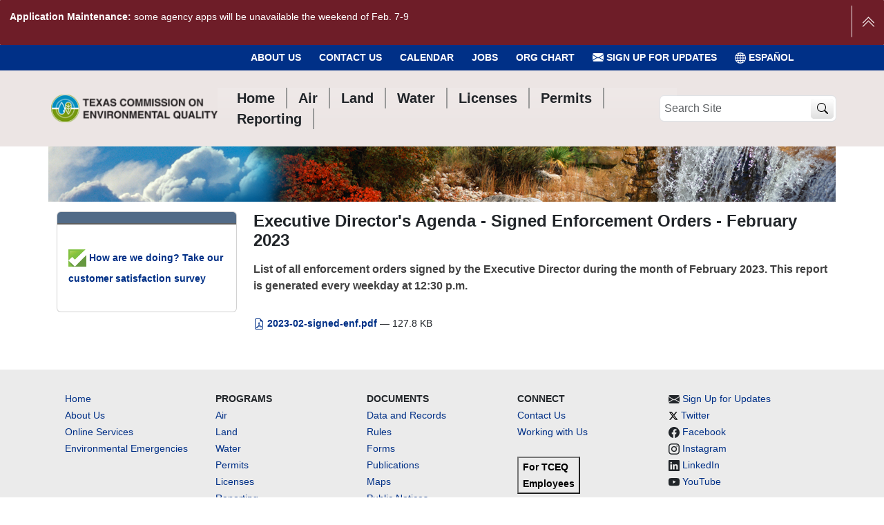

--- FILE ---
content_type: text/html;charset=utf-8
request_url: https://www.tceq.texas.gov/downloads/agency/decisions/ed-enforcement-actions/marked/2023/2023-02-signed-enf.pdf/view
body_size: 49389
content:
<!DOCTYPE html>
<html xmlns="http://www.w3.org/1999/xhtml" class="h-100" lang="en" xml:lang="en">
<head><meta http-equiv="Content-Type" content="text/html; charset=UTF-8" />
  <title>Executive Director's Agenda - Signed Enforcement Orders - February 2023 - Texas Commission on Environmental Quality - www.tceq.texas.gov</title>
  <link rel="apple-touch-icon" href="/Plone/++theme++tceq-plone-6-theme/++theme++barceloneta/barceloneta-apple-touch-icon.png" />
  <link rel="apple-touch-icon-precomposed" sizes="144x144" href="/Plone/++theme++tceq-plone-6-theme/++theme++barceloneta/barceloneta-apple-touch-icon-144x144-precomposed.png" />
  <link rel="apple-touch-icon-precomposed" sizes="114x114" href="/Plone/++theme++tceq-plone-6-theme/++theme++barceloneta/barceloneta-apple-touch-icon-114x114-precomposed.png" />
  <link rel="apple-touch-icon-precomposed" sizes="72x72" href="/Plone/++theme++tceq-plone-6-theme/++theme++barceloneta/barceloneta-apple-touch-icon-72x72-precomposed.png" />
  <link rel="apple-touch-icon-precomposed" sizes="57x57" href="/Plone/++theme++tceq-plone-6-theme/++theme++barceloneta/barceloneta-apple-touch-icon-57x57-precomposed.png" />
  <link rel="apple-touch-icon-precomposed" href="/Plone/++theme++tceq-plone-6-theme/++theme++barceloneta/barceloneta-apple-touch-icon-precomposed.png" />
  <link href="/++theme++tceq-plone-6-theme/fonts/fontawesome/css/all.css" rel="stylesheet" />
  <link href="/++theme++tceq-plone-6-theme/fonts/fontawesome/css/v4-font-face.css" rel="stylesheet" />
      <!-- Global site tag (gtag.js) - Google Analytics -->
      <script async="" src="https://www.googletagmanager.com/gtag/js?id=G-B779XLR4PD"></script>
      <script>
          window.dataLayer = window.dataLayer || [];
          function gtag(){dataLayer.push(arguments);}
          gtag('js', new Date()); gtag('config', 'G-B779XLR4PD');
      </script>
<script>
  window.addEventListener('load', function () {
      let btnTop = document.getElementById("btn-top");
      // display the button when user scrolls more than 20px
      window.onscroll = function () {
          if (
              document.body.animate({ scrollTop: 0 }, 1000) > 200 || document.documentElement.scrollTop > 200
          ) {
            document.getElementById("btn-top").style.opacity = "1";
          } else {
            document.getElementById("btn-top").style.opacity = "0";
          }
      };
      btnTop.addEventListener("click", function () {
          document.body.scrollTop = 0;
          document.documentElement.scrollTop = 0;
      });
  })
</script>


      <!-- Google Tag Manager -->
      <script>
          (function(w, d, s, l, i) {
              w[l] = w[l] || [];
              w[l].push({
                  'gtm.start': new Date().getTime(),
                  event: 'gtm.js'
              });
              var f = d.getElementsByTagName(s)[0],
                  j = d.createElement(s),
                  dl = l != 'dataLayer' ? '&l=' + l : '';
              j.async = true;
              j.src =
                  'https://www.googletagmanager.com/gtm.js?id=' + i + dl;
              f.parentNode.insertBefore(j, f);
          })(window, document, 'script', 'dataLayer', 'GTM-KQ4PXK');
      </script>
      <script type="text/javascript" async="" src="https://cse.google.com/cse.js?cx=004888944831051571741:uk-3yh4pey8"></script>
      <style></style>
<meta charset="utf-8" /><meta name="twitter:card" content="summary" /><meta name="twitter:title" content="Executive Director&amp;#x27;s Agenda - Signed Enforcement Orders - February 2023" /><meta property="og:site_name" content="Texas Commission on Environmental Quality" /><meta property="og:title" content="Executive Director&amp;#x27;s Agenda - Signed Enforcement Orders - February 2023" /><meta property="og:type" content="website" /><meta name="twitter:site" content="@TCEQ" /><meta name="author" content="C/EX" /><meta name="twitter:description" content="List of all enforcement orders signed by the Executive Director during the month of February 2023. This report is generated every weekday at 12:30 p.m." /><meta name="twitter:url" content="https://www.tceq.texas.gov/downloads/agency/decisions/ed-enforcement-actions/marked/2023/2023-02-signed-enf.pdf/view" /><meta property="og:description" content="List of all enforcement orders signed by the Executive Director during the month of February 2023. This report is generated every weekday at 12:30 p.m." /><meta property="og:url" content="https://www.tceq.texas.gov/downloads/agency/decisions/ed-enforcement-actions/marked/2023/2023-02-signed-enf.pdf/view" /><meta name="twitter:image" content="https://www.tceq.texas.gov/@@site-logo/TCEQ-logo-header.png" /><meta property="og:image" content="https://www.tceq.texas.gov/@@site-logo/TCEQ-logo-header.png" /><meta property="og:image:type" content="image/png" /><meta name="description" content="List of all enforcement orders signed by the Executive Director during the month of February 2023. This report is generated every weekday at 12:30 p.m." /><meta name="viewport" content="width=device-width, initial-scale=1.0" /><meta name="generator" content="Plone - https://plone.org/" /><link rel="canonical" href="https://www.tceq.texas.gov/downloads/agency/decisions/ed-enforcement-actions/marked/2023/2023-02-signed-enf.pdf" /><link rel="preload icon" type="image/vnd.microsoft.icon" href="https://www.tceq.texas.gov/favicon.ico" /><link rel="mask-icon" href="https://www.tceq.texas.gov/favicon.ico" /><link href="https://www.tceq.texas.gov/@@search" rel="search" title="Search this site" /><link data-bundle="easyform" href="https://www.tceq.texas.gov/++webresource++b6e63fde-4269-5984-a67a-480840700e9a/++resource++easyform.css" media="all" rel="stylesheet" type="text/css" /><link data-bundle="mosaic-css" href="https://www.tceq.texas.gov/++webresource++5411e25a-bb6c-52c9-9764-e193dd1bdeb9/++plone++mosaic/mosaic.min.css" media="all" rel="stylesheet" type="text/css" /><link data-bundle="plone-fullscreen" href="https://www.tceq.texas.gov/++webresource++ac83a459-aa2c-5a45-80a9-9d3e95ae0847/++plone++static/plone-fullscreen/fullscreen.css" media="all" rel="stylesheet" type="text/css" /><link data-bundle="diazo" href="https://www.tceq.texas.gov/++webresource++984de0f6-179b-592f-bd6a-52278c594ed1//++theme++tceq-plone-6-theme/styles/theme.min.css" media="all" rel="stylesheet" type="text/css" /><script async="True" data-bundle="plone-fullscreen" integrity="sha384-yAbXscL0aoE/0AkFhaGNz6d74lDy9Cz7PXfkWNqRnFm0/ewX0uoBBoyPBU5qW7Nr" src="https://www.tceq.texas.gov/++webresource++6aa4c841-faf5-51e8-8109-90bd97e7aa07/++plone++static/plone-fullscreen/fullscreen.js"></script><script data-bundle="plone" integrity="sha384-u3N3KN7D8++bZMQcq2PPcrvXnfspykcBAwb0uN5XFiDdDC7shjDgsGWOBMSCKuZT" src="https://www.tceq.texas.gov/++webresource++58272af9-a5a2-583b-9a00-38e4c44fb80b/++plone++static/bundle-plone/bundle.min.js"></script><script data-bundle="tceq" integrity="sha384-k/MuP5D+XwdaTUysO9En9FBbrY9AEFYbHxqfKiX1mAl11we7mDOThhSra7qc2DVo" src="https://www.tceq.texas.gov/++webresource++e6623331-dcae-5ee2-8838-016faabee829/++theme++tceq-plone-6-theme/js/tceq-remote.min.js"></script><script data-bundle="jsalerts" integrity="sha384-OuUnjhS5aoBezd3X8AlK9Yxib76Fz8HSfhNXmGFGOVqYLzi7l/MHv+yDofoSHdgZ" src="https://www.tceq.texas.gov/++webresource++eb85c886-eb8a-5a94-865d-b93bba423328/++plone++collective.alerts/jsalerts-remote.min.js"></script><script data-bundle="datagridfield-bundle" integrity="sha384-jKJmts2h4d/arNI0xwrgtirtgzvtPVCCkvp/Cm+TQbJcgWDWRenBt8B2zZJXjLIM" src="https://www.tceq.texas.gov/++webresource++be85199e-564e-50ca-b62d-4bcea4c4b51b/++resource++collective.z3cform.datagridfield/datagridfield-remote.min.js"></script></head>
<body class="col-content col-one frontend icons-on portaltype-file section-downloads site-Plone subsection-agency subsection-agency-decisions subsection-agency-decisions-ed-enforcement-actions template-file_view thumbs-on userrole-anonymous viewpermission-view interior" id="visual-portal-wrapper" dir="ltr" data-base-url="https://www.tceq.texas.gov/downloads/agency/decisions/ed-enforcement-actions/marked/2023/2023-02-signed-enf.pdf" data-view-url="https://www.tceq.texas.gov/downloads/agency/decisions/ed-enforcement-actions/marked/2023/2023-02-signed-enf.pdf/view" data-portal-url="https://www.tceq.texas.gov" data-i18ncatalogurl="https://www.tceq.texas.gov/plonejsi18n" data-pat-pickadate="{&quot;date&quot;: {&quot;selectYears&quot;: 200}, &quot;time&quot;: {&quot;interval&quot;: 5 } }" data-pat-plone-modal="{&quot;actionOptions&quot;: {&quot;displayInModal&quot;: false}}" data-pat-structure="{&quot;momentFormat&quot;: &quot;lll&quot;}"><div id="translation_toolbar_placeholder"></div><!-- Google Tag Manager (noscript) --><noscript><iframe src="https://www.googletagmanager.com/ns.html?id=GTM-KQ4PXK" height="0" width="0" style="display:none;visibility:hidden"></iframe></noscript><!-- End Google Tag Manager (noscript) --><a id="skip-nav" href="#contentContainer" class="visually-hidden-focusable">Skip to Content</a><div id="site-alert-message" class="pat-alertmessage" data-pat-alertmessage="{&quot;show_in_context&quot;: false, &quot;get_message_view&quot;: &quot;https://www.tceq.texas.gov/get-alert-message&quot;, &quot;cache&quot;: false}"> </div><div id="header-subnav-wrapper" class="container-fluid d-none d-lg-block">
      <ul id="tceq-header-subnav" class="fw-bolder text-uppercase nav d-none d-sm-flex justify-content-end container" aria-label="Sub Navigation">
    <li class="nav-item">
      <a class="nav-link" href="/agency/about-the-tceq">About Us</a>
      
    </li>
    <li class="nav-item">
      <a class="nav-link" href="/agency/directory/">Contact Us</a>
      
    </li>
    <li class="nav-item">
      <a class="nav-link" href="/events">Calendar</a>
      
    </li>
    <li class="nav-item">
      <a class="nav-link" href="/jobs">Jobs</a>
      
    </li>
    <li class="nav-item">
      <a class="nav-link" href="/agency/organization">Org Chart</a>
      
    </li>
  
        <li class="nav-item"><a class="nav-link" href="https://public.govdelivery.com/accounts/TXTCEQ/subscriber/new" target="_blank"><svg xmlns="http://www.w3.org/2000/svg" width="16" height="16" fill="currentColor" class="bi bi-envelope-fill icon-govdelivery" viewbox="0 1 16 16">
          <path d="M.05 3.555A2 2 0 0 1 2 2h12a2 2 0 0 1 1.95 1.555L8 8.414.05 3.555ZM0 4.697v7.104l5.803-3.558L0 4.697ZM6.761 8.83l-6.57 4.027A2 2 0 0 0 2 14h12a2 2 0 0 0 1.808-1.144l-6.57-4.027L8 9.586l-1.239-.757Zm3.436-.586L16 11.801V4.697l-5.803 3.546Z"></path>
        </svg> Sign Up for Updates</a></li>
    
    <div id="tceq_translate_widget_element">
      <div class="skiptranslate">
        <li class="nav-item">
        <a href="" class="nav-link" aria-label="Español">
          <svg xmlns="http://www.w3.org/2000/svg" width="16" height="16" fill="currentColor" class="bi bi-globe" viewbox="0 0 16 16">
          <path d="M0 8a8 8 0 1 1 16 0A8 8 0 0 1 0 8zm7.5-6.923c-.67.204-1.335.82-1.887 1.855A7.97 7.97 0 0 0 5.145 4H7.5V1.077zM4.09 4a9.267 9.267 0 0 1 .64-1.539 6.7 6.7 0 0 1 .597-.933A7.025 7.025 0 0 0 2.255 4H4.09zm-.582 3.5c.03-.877.138-1.718.312-2.5H1.674a6.958 6.958 0 0 0-.656 2.5h2.49zM4.847 5a12.5 12.5 0 0 0-.338 2.5H7.5V5H4.847zM8.5 5v2.5h2.99a12.495 12.495 0 0 0-.337-2.5H8.5zM4.51 8.5a12.5 12.5 0 0 0 .337 2.5H7.5V8.5H4.51zm3.99 0V11h2.653c.187-.765.306-1.608.338-2.5H8.5zM5.145 12c.138.386.295.744.468 1.068.552 1.035 1.218 1.65 1.887 1.855V12H5.145zm.182 2.472a6.696 6.696 0 0 1-.597-.933A9.268 9.268 0 0 1 4.09 12H2.255a7.024 7.024 0 0 0 3.072 2.472zM3.82 11a13.652 13.652 0 0 1-.312-2.5h-2.49c.062.89.291 1.733.656 2.5H3.82zm6.853 3.472A7.024 7.024 0 0 0 13.745 12H11.91a9.27 9.27 0 0 1-.64 1.539 6.688 6.688 0 0 1-.597.933zM8.5 12v2.923c.67-.204 1.335-.82 1.887-1.855.173-.324.33-.682.468-1.068H8.5zm3.68-1h2.146c.365-.767.594-1.61.656-2.5h-2.49a13.65 13.65 0 0 1-.312 2.5zm2.802-3.5a6.959 6.959 0 0 0-.656-2.5H12.18c.174.782.282 1.623.312 2.5h2.49zM11.27 2.461c.247.464.462.98.64 1.539h1.835a7.024 7.024 0 0 0-3.072-2.472c.218.284.418.598.597.933zM10.855 4a7.966 7.966 0 0 0-.468-1.068C9.835 1.897 9.17 1.282 8.5 1.077V4h2.355z"></path>
          </svg> ESPAÑOL</a>
        </li>
      </div>
    </div>
  </ul>
  </div><div id="header-wrapper" class="container-fluid sticky-lg-top">
      <header id="content-header" class="pe-0 pe-sm-3 ps-0 ps-sm-1 mb-4 mt-4 container d-flex flex-column flex-md-wrap flex-lg-nowrap justify-content-between align-items-sm-center align-items-start flex-md-row">
        <div id="portal-logo-wrapper" class="d-none d-lg-flex d-xl-flex pb-3 pb-md-0 d-flex align-items-lg-center order-md-first w-auto">
          <a id="portal-logo" title="Texas Commission on Environmental Quality" href="https://www.tceq.texas.gov">
  <img alt="Texas Commission on Environmental Quality" src="https://www.tceq.texas.gov/@@site-logo/TCEQ-logo-header.png" /></a>
        </div>
        <nav class="navbar navbar-expand-lg pat-navigationmarker" id="portal-globalnav-wrapper">
          <div class="container">
            <div class="offcanvas offcanvas-end " tabindex="-1" id="offcanvasNavbar" aria-labelledby="portal-globalnav">
              <div class="offcanvas-header justify-content-end">
                <button type="button" class="btn-close btn-close-dark text-reset" data-bs-dismiss="offcanvas" aria-label="Close"></button>
              </div>
              <div class="offcanvas-body align-items-center mt-n3 mt-lg-0">
                <ul class="navbar-nav me-auto fs-5 fw-bolder" id="portal-globalnav">
        <li class="navtab nav-item home">
      <a href="/" class="nav-link"><span aria-hidden="true" class="tceqGlyph home"></span><span>Home</span></a>
      <div class="listwrap">
        
        
      </div>
     </li>
        <li class="navtab nav-item air">
      <a href="/agency/air_main.html" class="nav-link"><span aria-hidden="true" class="tceqGlyph air"></span><span>Air</span></a>
      <div class="listwrap">
        
        
      </div>
     </li>
        <li class="navtab nav-item land">
      <a href="/agency/land_main.html" class="nav-link"><span aria-hidden="true" class="tceqGlyph land"></span><span>Land</span></a>
      <div class="listwrap">
        
        
      </div>
     </li>
        <li class="navtab nav-item water">
      <a href="/agency/water_main.html" class="nav-link"><span aria-hidden="true" class="tceqGlyph water"></span><span>Water</span></a>
      <div class="listwrap">
        
        
      </div>
     </li>
        <li class="navtab nav-item licenses">
      <a href="/licensing" class="nav-link"><span aria-hidden="true" class="tceqGlyph licenses"></span><span>Licenses</span></a>
      <div class="listwrap">
        
        
      </div>
     </li>
        <li class="navtab nav-item permits">
      <a href="/permitting/business_permitting.html" class="nav-link"><span aria-hidden="true" class="tceqGlyph permits"></span><span>Permits</span></a>
      <div class="listwrap">
        
        
      </div>
     </li>
        <li class="navtab nav-item reporting">
      <a href="/permitting/reporting.html" class="nav-link"><span aria-hidden="true" class="tceqGlyph reporting"></span><span>Reporting</span></a>
      <div class="listwrap">
        
        
      </div>
     </li>
  
                  <li class="nav-item event-calendar"><a class="nav-link" href="/events"><svg xmlns="http://www.w3.org/2000/svg" width="16" height="16" fill="currentColor" class="bi bi-calendar3" viewbox="0 0 16 16">
                    <path d="M14 0H2a2 2 0 0 0-2 2v12a2 2 0 0 0 2 2h12a2 2 0 0 0 2-2V2a2 2 0 0 0-2-2M1 3.857C1 3.384 1.448 3 2 3h12c.552 0 1 .384 1 .857v10.286c0 .473-.448.857-1 .857H2c-.552 0-1-.384-1-.857z"></path>
                    <path d="M6.5 7a1 1 0 1 0 0-2 1 1 0 0 0 0 2m3 0a1 1 0 1 0 0-2 1 1 0 0 0 0 2m3 0a1 1 0 1 0 0-2 1 1 0 0 0 0 2m-9 3a1 1 0 1 0 0-2 1 1 0 0 0 0 2m3 0a1 1 0 1 0 0-2 1 1 0 0 0 0 2m3 0a1 1 0 1 0 0-2 1 1 0 0 0 0 2m3 0a1 1 0 1 0 0-2 1 1 0 0 0 0 2m-9 3a1 1 0 1 0 0-2 1 1 0 0 0 0 2m3 0a1 1 0 1 0 0-2 1 1 0 0 0 0 2m3 0a1 1 0 1 0 0-2 1 1 0 0 0 0 2"></path>
                  </svg> Event Calendar</a></li>
                
                  <li class="nav-item sign-up-for-updates"><a class="nav-link" href="https://public.govdelivery.com/accounts/TXTCEQ/subscriber/new" target="_blank"><svg xmlns="http://www.w3.org/2000/svg" width="16" height="16" fill="currentColor" class="bi bi-envelope-fill icon-govdelivery" viewbox="0 1 16 16">
                    <path d="M.05 3.555A2 2 0 0 1 2 2h12a2 2 0 0 1 1.95 1.555L8 8.414.05 3.555ZM0 4.697v7.104l5.803-3.558L0 4.697ZM6.761 8.83l-6.57 4.027A2 2 0 0 0 2 14h12a2 2 0 0 0 1.808-1.144l-6.57-4.027L8 9.586l-1.239-.757Zm3.436-.586L16 11.801V4.697l-5.803 3.546Z"></path>
                  </svg> Sign Up for Updates</a></li>
                
                <li class="nav-item" id="mobile_translate_widget_wrapper">

  </li></ul>
                <hr />
                <ul id="mobileSubNav" aria-label="Mobile Sub Navigation" class="nav fs-5 d-block d-lg-none">
    <li class="nav-item">
      <a class="nav-link" href="/agency/about-the-tceq">About Us</a>
      
    </li>
    <li class="nav-item">
      <a class="nav-link" href="/agency/directory/">Contact Us</a>
      
    </li>
    <li class="nav-item">
      <a class="nav-link" href="/events">Calendar</a>
      
    </li>
    <li class="nav-item">
      <a class="nav-link" href="/jobs">Jobs</a>
      
    </li>
    <li class="nav-item">
      <a class="nav-link" href="/agency/organization">Org Chart</a>
      
    </li>
  </ul>
                  <div id="mobileNavSocialIcons" class="d-lg-none ms-3 mt-2">
                    <a href="https://twitter.com/TCEQ" target="_blank"><svg xmlns="http://www.w3.org/2000/svg" width="32" height="32" fill="currentColor" class="bi bi-twitter" viewbox="0 0 16 16">
                      <path d="M5.026 15c6.038 0 9.341-5.003 9.341-9.334 0-.14 0-.282-.006-.422A6.685 6.685 0 0 0 16 3.542a6.658 6.658 0 0 1-1.889.518 3.301 3.301 0 0 0 1.447-1.817 6.533 6.533 0 0 1-2.087.793A3.286 3.286 0 0 0 7.875 6.03a9.325 9.325 0 0 1-6.767-3.429 3.289 3.289 0 0 0 1.018 4.382A3.323 3.323 0 0 1 .64 6.575v.045a3.288 3.288 0 0 0 2.632 3.218 3.203 3.203 0 0 1-.865.115 3.23 3.23 0 0 1-.614-.057 3.283 3.283 0 0 0 3.067 2.277A6.588 6.588 0 0 1 .78 13.58a6.32 6.32 0 0 1-.78-.045A9.344 9.344 0 0 0 5.026 15z"></path>
                    </svg></a>
                    <a href="https://www.facebook.com/TexasCommissionOnEnvironmentalQuality/" target="_blank"><svg xmlns="http://www.w3.org/2000/svg" width="32" height="32" fill="currentColor" class="bi bi-facebook" viewbox="0 0 16 16">
                      <path d="M16 8.049c0-4.446-3.582-8.05-8-8.05C3.58 0-.002 3.603-.002 8.05c0 4.017 2.926 7.347 6.75 7.951v-5.625h-2.03V8.05H6.75V6.275c0-2.017 1.195-3.131 3.022-3.131.876 0 1.791.157 1.791.157v1.98h-1.009c-.993 0-1.303.621-1.303 1.258v1.51h2.218l-.354 2.326H9.25V16c3.824-.604 6.75-3.934 6.75-7.951z"></path>
                    </svg></a>
                    <a href="https://www.instagram.com/explore/tags/texascommissiononenvironmentalquality/" targe="_blank"><svg xmlns="http://www.w3.org/2000/svg" width="32" height="32" fill="currentColor" class="bi bi-instagram" viewbox="0 0 16 16">
                      <path d="M8 0C5.829 0 5.556.01 4.703.048 3.85.088 3.269.222 2.76.42a3.917 3.917 0 0 0-1.417.923A3.927 3.927 0 0 0 .42 2.76C.222 3.268.087 3.85.048 4.7.01 5.555 0 5.827 0 8.001c0 2.172.01 2.444.048 3.297.04.852.174 1.433.372 1.942.205.526.478.972.923 1.417.444.445.89.719 1.416.923.51.198 1.09.333 1.942.372C5.555 15.99 5.827 16 8 16s2.444-.01 3.298-.048c.851-.04 1.434-.174 1.943-.372a3.916 3.916 0 0 0 1.416-.923c.445-.445.718-.891.923-1.417.197-.509.332-1.09.372-1.942C15.99 10.445 16 10.173 16 8s-.01-2.445-.048-3.299c-.04-.851-.175-1.433-.372-1.941a3.926 3.926 0 0 0-.923-1.417A3.911 3.911 0 0 0 13.24.42c-.51-.198-1.092-.333-1.943-.372C10.443.01 10.172 0 7.998 0h.003zm-.717 1.442h.718c2.136 0 2.389.007 3.232.046.78.035 1.204.166 1.486.275.373.145.64.319.92.599.28.28.453.546.598.92.11.281.24.705.275 1.485.039.843.047 1.096.047 3.231s-.008 2.389-.047 3.232c-.035.78-.166 1.203-.275 1.485a2.47 2.47 0 0 1-.599.919c-.28.28-.546.453-.92.598-.28.11-.704.24-1.485.276-.843.038-1.096.047-3.232.047s-2.39-.009-3.233-.047c-.78-.036-1.203-.166-1.485-.276a2.478 2.478 0 0 1-.92-.598 2.48 2.48 0 0 1-.6-.92c-.109-.281-.24-.705-.275-1.485-.038-.843-.046-1.096-.046-3.233 0-2.136.008-2.388.046-3.231.036-.78.166-1.204.276-1.486.145-.373.319-.64.599-.92.28-.28.546-.453.92-.598.282-.11.705-.24 1.485-.276.738-.034 1.024-.044 2.515-.045v.002zm4.988 1.328a.96.96 0 1 0 0 1.92.96.96 0 0 0 0-1.92zm-4.27 1.122a4.109 4.109 0 1 0 0 8.217 4.109 4.109 0 0 0 0-8.217zm0 1.441a2.667 2.667 0 1 1 0 5.334 2.667 2.667 0 0 1 0-5.334z"></path>
                    </svg></a>
                    <a href="https://www.linkedin.com/company/tceq/" target="_blank"><svg xmlns="http://www.w3.org/2000/svg" width="32" height="32" fill="currentColor" class="bi bi-linkedin" viewbox="0 0 16 16">
                      <path d="M0 1.146C0 .513.526 0 1.175 0h13.65C15.474 0 16 .513 16 1.146v13.708c0 .633-.526 1.146-1.175 1.146H1.175C.526 16 0 15.487 0 14.854V1.146zm4.943 12.248V6.169H2.542v7.225h2.401zm-1.2-8.212c.837 0 1.358-.554 1.358-1.248-.015-.709-.52-1.248-1.342-1.248-.822 0-1.359.54-1.359 1.248 0 .694.521 1.248 1.327 1.248h.016zm4.908 8.212V9.359c0-.216.016-.432.08-.586.173-.431.568-.878 1.232-.878.869 0 1.216.662 1.216 1.634v3.865h2.401V9.25c0-2.22-1.184-3.252-2.764-3.252-1.274 0-1.845.7-2.165 1.193v.025h-.016a5.54 5.54 0 0 1 .016-.025V6.169h-2.4c.03.678 0 7.225 0 7.225h2.4z"></path>
                    </svg></a>
                    <a href="https://www.youtube.com/user/TCEQNews" target="_blank"><svg xmlns="http://www.w3.org/2000/svg" width="32" height="32" fill="currentColor" class="bi bi-youtube" viewbox="0 0 16 16">
                      <path d="M8.051 1.999h.089c.822.003 4.987.033 6.11.335a2.01 2.01 0 0 1 1.415 1.42c.101.38.172.883.22 1.402l.01.104.022.26.008.104c.065.914.073 1.77.074 1.957v.075c-.001.194-.01 1.108-.082 2.06l-.008.105-.009.104c-.05.572-.124 1.14-.235 1.558a2.007 2.007 0 0 1-1.415 1.42c-1.16.312-5.569.334-6.18.335h-.142c-.309 0-1.587-.006-2.927-.052l-.17-.006-.087-.004-.171-.007-.171-.007c-1.11-.049-2.167-.128-2.654-.26a2.007 2.007 0 0 1-1.415-1.419c-.111-.417-.185-.986-.235-1.558L.09 9.82l-.008-.104A31.4 31.4 0 0 1 0 7.68v-.123c.002-.215.01-.958.064-1.778l.007-.103.003-.052.008-.104.022-.26.01-.104c.048-.519.119-1.023.22-1.402a2.007 2.007 0 0 1 1.415-1.42c.487-.13 1.544-.21 2.654-.26l.17-.007.172-.006.086-.003.171-.007A99.788 99.788 0 0 1 7.858 2h.193zM6.4 5.209v4.818l4.157-2.408L6.4 5.209z"></path>
                    </svg></a>
                  </div>
              </div>
            </div>
          </div>
        </nav>
        <div id="wrapitup" class="d-flex justify-content-between align-items-center w-100 w-lg-auto justify-content-lg-none">
          <button class="btn mb-search-toggler border-secondary d-lg-none collapsed" type="button" data-bs-toggle="collapse" href="#portal-searchbox-mobile" role="button" aria-expanded="false" aria-controls="portal-searchbox-mobile">
          <svg xmlns="http://www.w3.org/2000/svg" width="16" height="16" fill="currentColor" class="bi bi-search" viewbox="0 0 16 16">
            <path d="M11.742 10.344a6.5 6.5 0 1 0-1.397 1.398h-.001q.044.06.098.115l3.85 3.85a1 1 0 0 0 1.415-1.414l-3.85-3.85a1 1 0 0 0-.115-.1zM12 6.5a5.5 5.5 0 1 1-11 0 5.5 5.5 0 0 1 11 0"></path>
          </svg>
          <svg xmlns="http://www.w3.org/2000/svg" width="16" height="16" fill="currentColor" class="bi bi-x-lg" viewbox="0 0 16 16">
            <path d="M2.146 2.854a.5.5 0 1 1 .708-.708L8 7.293l5.146-5.147a.5.5 0 0 1 .708.708L8.707 8l5.147 5.146a.5.5 0 0 1-.708.708L8 8.707l-5.146 5.147a.5.5 0 0 1-.708-.708L7.293 8z"></path>
          </svg>
        </button>
        <div id="portal-logo-wrapper-mobile" class="pb-md-0 d-flex w-auto d-lg-none d-xl-none ">
          <a id="portal-logo" title="Texas Commission on Environmental Quality" href="https://www.tceq.texas.gov">
  <img alt="Texas Commission on Environmental Quality" src="https://www.tceq.texas.gov/@@site-logo/TCEQ-logo-header.png" /></a>
        </div>
          <div id="portal-searchbox" class="d-none d-lg-flex me-4 me-lg-0 justify-content-start">
            <form id="searchGadget_form_lg" action="/searchpage" aria-label="Site Search Form" role="search" data-pat-livesearch="" class="">
                <div class="LSBox form-group">
                    <label class="hiddenStructure" for="searchGadget">Search Site</label>

                    <input name="q" type="text" size="16" id="searchGadget" title="Search Site" placeholder="Search Site" class="searchField form-control form-control-color" />
                    <div class="input-group-prepend">
                    <button type="submit" class="btn-tceqsearch btn form-control site-search-button" value="TCEQ Search" name="btnG" aria-label="TCEQ Site Search"><svg xmlns="http://www.w3.org/2000/svg" width="16" height="16" fill="currentColor" class="bi bi-search" viewbox="0 0 16 16">
                      <path d="M11.742 10.344a6.5 6.5 0 1 0-1.397 1.398h-.001c.03.04.062.078.098.115l3.85 3.85a1 1 0 0 0 1.415-1.414l-3.85-3.85a1.007 1.007 0 0 0-.115-.1zM12 6.5a5.5 5.5 0 1 1-11 0 5.5 5.5 0 0 1 11 0z"></path>
                    </svg></button>
                    </div>
                </div>
            </form>
          </div>
          <div class="navbar navbar-expand-lg ms-0 me-md-2">
            <button class="pt-2 pb-2 text-dark navbar-toggler border-secondary" type="button" data-bs-toggle="offcanvas" data-bs-target="#offcanvasNavbar" aria-controls="offcanvasNavbar" aria-label="Toggle navigation">
              <span class="navbar-toggler-icon align-middle"></span><span class="align-middle mobilemMenuText"></span>
            </button>
          </div>
        </div>
        <div id="portal-searchbox-mobile" class="collapse w-100 d-flex me-4 me-lg-0 justify-content-center flex-column">
          <p class="mobile-search-title" data-original-text="Search tceq.texas.gov">Search tceq.texas.gov</p>
          <form id="searchGadget_form_lg-mobile" action="/searchpage" aria-label="Mobile Site Search Form" role="search" data-pat-livesearch="" class="">
            <div class="LSBox input-group">
              <input id="searchGadget-mobile" title="Search Site" placeholder="Search Site" type="text" name="q" action="/searchpage" aria-label="Mobile Site Search Form" role="search" class="form-control border-end-0" aria-describedby="from" />
              <button class="input-group-text bg-primary text-white"><i type="submit" class="fa-solid fa-magnifying-glass"></i></button>
           </div>
          </form>
        </div> 
      <ul aria-label="Homepage Mobile Main Menu" class="nav mt-3 mt-lg-0 justify-content-center w-100 fs-5 fw-bolder d-lg-none" id="portal-mobileglobalnav">
        <li class="navtab nav-item home">
      <a href="/" class="nav-link"><span aria-hidden="true" class="tceqGlyph home"></span><span>Home</span></a>
      <div class="listwrap">
        
        
      </div>
     </li>
        <li class="navtab nav-item air">
      <a href="/agency/air_main.html" class="nav-link"><span aria-hidden="true" class="tceqGlyph air"></span><span>Air</span></a>
      <div class="listwrap">
        
        
      </div>
     </li>
        <li class="navtab nav-item land">
      <a href="/agency/land_main.html" class="nav-link"><span aria-hidden="true" class="tceqGlyph land"></span><span>Land</span></a>
      <div class="listwrap">
        
        
      </div>
     </li>
        <li class="navtab nav-item water">
      <a href="/agency/water_main.html" class="nav-link"><span aria-hidden="true" class="tceqGlyph water"></span><span>Water</span></a>
      <div class="listwrap">
        
        
      </div>
     </li>
        <li class="navtab nav-item licenses">
      <a href="/licensing" class="nav-link"><span aria-hidden="true" class="tceqGlyph licenses"></span><span>Licenses</span></a>
      <div class="listwrap">
        
        
      </div>
     </li>
        <li class="navtab nav-item permits">
      <a href="/permitting/business_permitting.html" class="nav-link"><span aria-hidden="true" class="tceqGlyph permits"></span><span>Permits</span></a>
      <div class="listwrap">
        
        
      </div>
     </li>
        <li class="navtab nav-item reporting">
      <a href="/permitting/reporting.html" class="nav-link"><span aria-hidden="true" class="tceqGlyph reporting"></span><span>Reporting</span></a>
      <div class="listwrap">
        
        
      </div>
     </li>
  </ul>

      </header>
    </div><div id="tceq-banner" class="container d-block">
    </div><div id="mainnavigation-wrapper">
      <div id="mainnavigation">
      </div>
    </div><div class="container" id="contentContainer">
      <main id="main-container" class="row">
        <section id="portal-column-content">

      

      

        

          <article id="content">

            

              <header>

                <div id="viewlet-above-content-title"><span id="social-tags-body" itemscope="" itemtype="http://schema.org/WebPage" style="display: none">
  <span itemprop="name">Executive Director&amp;#x27;s Agenda - Signed Enforcement Orders - February 2023</span>
  <span itemprop="description">List of all enforcement orders signed by the Executive Director during the month of February 2023. This report is generated every weekday at 12:30 p.m.</span>
  <span itemprop="url">https://www.tceq.texas.gov/downloads/agency/decisions/ed-enforcement-actions/marked/2023/2023-02-signed-enf.pdf/view</span>
  <span itemprop="image">https://www.tceq.texas.gov/@@site-logo/TCEQ-logo-header.png</span>
</span>
</div>

                
                  <h1>Executive Director's Agenda - Signed Enforcement Orders - February 2023</h1>

                

                <div id="viewlet-below-content-title"></div>

                
                  <p class="lead">List of all enforcement orders signed by the Executive Director during the month of February 2023. This report is generated every weekday at 12:30 p.m.</p>

                

                <div id="viewlet-below-content-description"></div>

              </header>

              <div id="viewlet-above-content-body"></div>

              <div id="content-core">
                

  <p>
    <a href="https://www.tceq.texas.gov/downloads/agency/decisions/ed-enforcement-actions/marked/2023/2023-02-signed-enf.pdf/@@download/file/2023-02-signed-enf.pdf">
      
            <svg alt="application/pdf" class="pdfmimeIcon" xmlns="http://www.w3.org/2000/svg" width="16" height="16" fill="currentColor" viewbox="0 0 16 16">
            <path d="M14 14V4.5L9.5 0H4a2 2 0 0 0-2 2v12a2 2 0 0 0 2 2h8a2 2 0 0 0 2-2zM9.5 3A1.5 1.5 0 0 0 11 4.5h2V14a1 1 0 0 1-1 1H4a1 1 0 0 1-1-1V2a1 1 0 0 1 1-1h5.5v2z"></path>
            <path d="M4.603 14.087a.81.81 0 0 1-.438-.42c-.195-.388-.13-.776.08-1.102.198-.307.526-.568.897-.787a7.68 7.68 0 0 1 1.482-.645 19.697 19.697 0 0 0 1.062-2.227 7.269 7.269 0 0 1-.43-1.295c-.086-.4-.119-.796-.046-1.136.075-.354.274-.672.65-.823.192-.077.4-.12.602-.077a.7.7 0 0 1 .477.365c.088.164.12.356.127.538.007.188-.012.396-.047.614-.084.51-.27 1.134-.52 1.794a10.954 10.954 0 0 0 .98 1.686 5.753 5.753 0 0 1 1.334.05c.364.066.734.195.96.465.12.144.193.32.2.518.007.192-.047.382-.138.563a1.04 1.04 0 0 1-.354.416.856.856 0 0 1-.51.138c-.331-.014-.654-.196-.933-.417a5.712 5.712 0 0 1-.911-.95 11.651 11.651 0 0 0-1.997.406 11.307 11.307 0 0 1-1.02 1.51c-.292.35-.609.656-.927.787a.793.793 0 0 1-.58.029zm1.379-1.901c-.166.076-.32.156-.459.238-.328.194-.541.383-.647.547-.094.145-.096.25-.04.361.01.022.02.036.026.044a.266.266 0 0 0 .035-.012c.137-.056.355-.235.635-.572a8.18 8.18 0 0 0 .45-.606zm1.64-1.33a12.71 12.71 0 0 1 1.01-.193 11.744 11.744 0 0 1-.51-.858 20.801 20.801 0 0 1-.5 1.05zm2.446.45c.15.163.296.3.435.41.24.19.407.253.498.256a.107.107 0 0 0 .07-.015.307.307 0 0 0 .094-.125.436.436 0 0 0 .059-.2.095.095 0 0 0-.026-.063c-.052-.062-.2-.152-.518-.209a3.876 3.876 0 0 0-.612-.053zM8.078 7.8a6.7 6.7 0 0 0 .2-.828c.031-.188.043-.343.038-.465a.613.613 0 0 0-.032-.198.517.517 0 0 0-.145.04c-.087.035-.158.106-.196.283-.04.192-.03.469.046.822.024.111.054.227.09.346z"></path>
            </svg>
        
      2023-02-signed-enf.pdf
    </a>
    <span class="discreet">— 127.8 KB</span>
  </p>

  

  

  



              </div>

              <div id="viewlet-below-content-body">




</div>

            
            <footer>
              <div id="viewlet-below-content">




</div>
            </footer>
          </article>
        
      

      
    </section>
        <aside id="portal-column-one">
        
      
        
<div id="portletwrapper-706c6f6e652e6c656674636f6c756d6e0a636f6e746578740a2f506c6f6e652f646f776e6c6f6164730a706f72746c65745f737461746963" class="portletWrapper " data-portlethash="706c6f6e652e6c656674636f6c756d6e0a636f6e746578740a2f506c6f6e652f646f776e6c6f6164730a706f72746c65745f737461746963">

  

  <div class="card portlet portletStaticText portlet-static">

    <div class="card-header titleless">
      
    </div>

    <div class="card-body">
      <div>
<div class="intlefticons dottedborder"></div>
<div style="padding-top: 1em;"><a data-linktype="internal" data-val="3aab30c0d71acab041abddb4d6ca3b8d" href="https://www.tceq.texas.gov/goto/customersurvey"><img alt="How are we doing: customer satisfaction survey" data-linktype="externalImage" data-val="/downloads/images/sitewide/survey-icon.jpg" src="https://www.tceq.texas.gov/downloads/images/sitewide/survey-icon.jpg?v=image" /> How are we doing? Take our customer satisfaction survey<br /><br /></a></div>
</div>
    </div>

    

  </div>


</div>


      
    </aside>
        
      </main>
      <!--/row-->
    </div><!--/container--><!--/outer-wrapper --><footer id="portal-footer-wrapper" class="container-fluid">
    <div class="container" id="portal-footer">
      <div class="doormat row">
      <div class="row">
  <div class="col-xs-12">
    
<div id="portletwrapper-706c6f6e652e666f6f746572706f72746c6574730a636f6e746578740a2f506c6f6e650a706f72746c65745f737461746963" class="portletWrapper " data-portlethash="706c6f6e652e666f6f746572706f72746c6574730a636f6e746578740a2f506c6f6e650a706f72746c65745f737461746963">

  <div class="portletStaticText portlet-static-footer-columns">





<div class="container" style="line-height: 24px;">
<div class="row">
<div class="col"><a data-linktype="external" data-val="c9f43279379b4a34b1d6308f37d0d4b6" href="/" text="Home" title="Home">Home</a><br /><a data-linktype="external" href="/agency/about-the-tceq" text="About Us" title="About">About Us</a><a data-linktype="external" data-val="/agency/about-the-tceq" href="/agency/about-the-tceq" text="" title="About the TCEQ"></a><br /><a data-linktype="external" data-val="/agency/tceq-online-services" href="/agency/tceq-online-services" text="Online Services" title="Online Services">Online Services</a><br /><a data-linktype="external" data-val="/response" href="/response" text="Environmental Emergencies" title="Environmental Emergencies">Environmental Emergencies</a></div>
<div class="col"><strong>PROGRAMS</strong><br /><a data-linktype="external" data-val="/agency/air_main.html" href="/agency/air_main.html" text="Air" title="Air">Air</a><br /><a data-linktype="external" data-val="/agency/land_main.html" href="/agency/land_main.html" text="Land" title="Land">Land</a><br /><a data-linktype="external" data-val="/agency/water_main.html" href="/agency/water_main.html" text="Water" title="Water">Water</a><br /><a data-linktype="external" data-val="/permitting/business_permitting.html" href="/permitting/business_permitting.html" text="Permits" title="Permits">Permits</a><br /><a data-linktype="external" data-val="/licensing" href="/licensing" text="Licenses" title="LIcenses">Licenses</a><br /><a data-linktype="external" data-val="https://www.tceq.texas.gov/permitting/reporting.html" href="/permitting/reporting.html" text="Reporting" title="Reporting">Reporting</a></div>
<div class="col"><strong>DOCUMENTS</strong><br /><a data-linktype="external" data-val="/agency/data" href="/agency/data" text="Data and Records" title="Data and Records">Data and Records</a><br /><a data-linktype="external" data-val="/rules/rules_rulemaking.html" href="/rules/rules_rulemaking.html" text="Rules" title="Rules and Rulemaking">Rules</a><br /><a data-linktype="external" data-val="/publications/search_forms.html" href="/publications/search_forms.html" text="Forms" title="Search Forms">Forms</a><br /><a data-linktype="external" data-val="/publications/search-pubs" href="/publications/search-pubs" text="Publications" title="Search Publications">Publications</a><br /><a data-linktype="external" data-val="/agency/data/maps.html" href="/agency/data/maps.html" text="Maps" title="Maps">Maps</a><br /><a data-linktype="external" data-val="/agency/decisions/cc/pub_notice.html" href="/agency/decisions/cc/pub_notice.html" text="Public Notices" title="Search Public Notices">Public Notices</a></div>
<div class="col"><strong>CONNECT</strong><br /><a href="/agency/directory" text="Contact Us" title="Contact Us">Contact Us</a><br /><a href="/agency/public_workingwithus.html" text="Working with Us" title="Working with Us"> Working with Us </a><br /><br /><a href="/agency/employees.html" title="For TCEQ Employees"><button style="background:#ebebeb; color: black; text-align: left"><strong>For TCEQ<br />Employees</strong></button></a></div>
<div class="col">
<svg class="bi bi-envelope-fill" fill="currentColor" height="16" viewbox="0 0 16 16" width="16" xmlns="http://www.w3.org/2000/svg">
<path d="M.05 3.555A2 2 0 0 1 2 2h12a2 2 0 0 1 1.95 1.555L8 8.414.05 3.555ZM0 4.697v7.104l5.803-3.558L0 4.697ZM6.761 8.83l-6.57 4.027A2 2 0 0 0 2 14h12a2 2 0 0 0 1.808-1.144l-6.57-4.027L8 9.586l-1.239-.757Zm3.436-.586L16 11.801V4.697l-5.803 3.546Z"></path>
</svg>
<a href="https://www.tceq.texas.gov/goto/govdelivery" text="Sign Up for Updates" title="Sign Up for Updates">
 Sign Up for Updates</a><br />
<svg height="1em" viewbox="0 0 512 512" xmlns="http://www.w3.org/2000/svg"><path d="M389.2 48h70.6L305.6 224.2 487 464H345L233.7 318.6 106.5 464H35.8L200.7 275.5 26.8 48H172.4L272.9 180.9 389.2 48zM364.4 421.8h39.1L151.1 88h-42L364.4 421.8z"></path></svg>
<a href="https://twitter.com/TCEQ" text="Twitter" title="Twitter">
Twitter </a><br />
<svg class="bi bi-facebook" fill="currentColor" height="16" viewbox="0 0 16 16" width="16" xmlns="http://www.w3.org/2000/svg">
<path d="M16 8.049c0-4.446-3.582-8.05-8-8.05C3.58 0-.002 3.603-.002 8.05c0 4.017 2.926 7.347 6.75 7.951v-5.625h-2.03V8.05H6.75V6.275c0-2.017 1.195-3.131 3.022-3.131.876 0 1.791.157 1.791.157v1.98h-1.009c-.993 0-1.303.621-1.303 1.258v1.51h2.218l-.354 2.326H9.25V16c3.824-.604 6.75-3.934 6.75-7.951z"></path>
</svg>
<a data-linktype="external" href="https://www.facebook.com/TexasCommissionOnEnvironmentalQuality/" text="Facebook" title="Facebook">
 Facebook</a><br />
<svg class="bi bi-instagram" fill="currentColor" height="16" viewbox="0 0 16 16" width="16" xmlns="http://www.w3.org/2000/svg">
<path d="M8 0C5.829 0 5.556.01 4.703.048 3.85.088 3.269.222 2.76.42a3.917 3.917 0 0 0-1.417.923A3.927 3.927 0 0 0 .42 2.76C.222 3.268.087 3.85.048 4.7.01 5.555 0 5.827 0 8.001c0 2.172.01 2.444.048 3.297.04.852.174 1.433.372 1.942.205.526.478.972.923 1.417.444.445.89.719 1.416.923.51.198 1.09.333 1.942.372C5.555 15.99 5.827 16 8 16s2.444-.01 3.298-.048c.851-.04 1.434-.174 1.943-.372a3.916 3.916 0 0 0 1.416-.923c.445-.445.718-.891.923-1.417.197-.509.332-1.09.372-1.942C15.99 10.445 16 10.173 16 8s-.01-2.445-.048-3.299c-.04-.851-.175-1.433-.372-1.941a3.926 3.926 0 0 0-.923-1.417A3.911 3.911 0 0 0 13.24.42c-.51-.198-1.092-.333-1.943-.372C10.443.01 10.172 0 7.998 0h.003zm-.717 1.442h.718c2.136 0 2.389.007 3.232.046.78.035 1.204.166 1.486.275.373.145.64.319.92.599.28.28.453.546.598.92.11.281.24.705.275 1.485.039.843.047 1.096.047 3.231s-.008 2.389-.047 3.232c-.035.78-.166 1.203-.275 1.485a2.47 2.47 0 0 1-.599.919c-.28.28-.546.453-.92.598-.28.11-.704.24-1.485.276-.843.038-1.096.047-3.232.047s-2.39-.009-3.233-.047c-.78-.036-1.203-.166-1.485-.276a2.478 2.478 0 0 1-.92-.598 2.48 2.48 0 0 1-.6-.92c-.109-.281-.24-.705-.275-1.485-.038-.843-.046-1.096-.046-3.233 0-2.136.008-2.388.046-3.231.036-.78.166-1.204.276-1.486.145-.373.319-.64.599-.92.28-.28.546-.453.92-.598.282-.11.705-.24 1.485-.276.738-.034 1.024-.044 2.515-.045v.002zm4.988 1.328a.96.96 0 1 0 0 1.92.96.96 0 0 0 0-1.92zm-4.27 1.122a4.109 4.109 0 1 0 0 8.217 4.109 4.109 0 0 0 0-8.217zm0 1.441a2.667 2.667 0 1 1 0 5.334 2.667 2.667 0 0 1 0-5.334z"></path>
</svg>
<a data-linktype="external" href="https://www.instagram.com/the_tceq/" text="Instagram" title="Instagram">
 Instagram</a><br />
<svg class="bi bi-linkedin" fill="currentColor" height="16" viewbox="0 0 16 16" width="16" xmlns="http://www.w3.org/2000/svg">
<path d="M0 1.146C0 .513.526 0 1.175 0h13.65C15.474 0 16 .513 16 1.146v13.708c0 .633-.526 1.146-1.175 1.146H1.175C.526 16 0 15.487 0 14.854V1.146zm4.943 12.248V6.169H2.542v7.225h2.401zm-1.2-8.212c.837 0 1.358-.554 1.358-1.248-.015-.709-.52-1.248-1.342-1.248-.822 0-1.359.54-1.359 1.248 0 .694.521 1.248 1.327 1.248h.016zm4.908 8.212V9.359c0-.216.016-.432.08-.586.173-.431.568-.878 1.232-.878.869 0 1.216.662 1.216 1.634v3.865h2.401V9.25c0-2.22-1.184-3.252-2.764-3.252-1.274 0-1.845.7-2.165 1.193v.025h-.016a5.54 5.54 0 0 1 .016-.025V6.169h-2.4c.03.678 0 7.225 0 7.225h2.4z"></path>
</svg>
<a data-linktype="external" href="https://www.linkedin.com/company/tceq" text="LinkedIn" title="LinkedIn">
 LinkedIn</a><br />
<svg class="bi bi-youtube" fill="currentColor" height="16" viewbox="0 0 16 16" width="16" xmlns="http://www.w3.org/2000/svg">
<path d="M8.051 1.999h.089c.822.003 4.987.033 6.11.335a2.01 2.01 0 0 1 1.415 1.42c.101.38.172.883.22 1.402l.01.104.022.26.008.104c.065.914.073 1.77.074 1.957v.075c-.001.194-.01 1.108-.082 2.06l-.008.105-.009.104c-.05.572-.124 1.14-.235 1.558a2.007 2.007 0 0 1-1.415 1.42c-1.16.312-5.569.334-6.18.335h-.142c-.309 0-1.587-.006-2.927-.052l-.17-.006-.087-.004-.171-.007-.171-.007c-1.11-.049-2.167-.128-2.654-.26a2.007 2.007 0 0 1-1.415-1.419c-.111-.417-.185-.986-.235-1.558L.09 9.82l-.008-.104A31.4 31.4 0 0 1 0 7.68v-.123c.002-.215.01-.958.064-1.778l.007-.103.003-.052.008-.104.022-.26.01-.104c.048-.519.119-1.023.22-1.402a2.007 2.007 0 0 1 1.415-1.42c.487-.13 1.544-.21 2.654-.26l.17-.007.172-.006.086-.003.171-.007A99.788 99.788 0 0 1 7.858 2h.193zM6.4 5.209v4.818l4.157-2.408L6.4 5.209z"></path>
</svg>
<a data-linktype="external" href="http://www.youtube.com/user/TCEQNews" text="YouTube" title="Youtube">
 YouTube</a></div>
</div>
</div>

</div>

  


</div>

<div id="portletwrapper-706c6f6e652e666f6f746572706f72746c6574730a636f6e746578740a2f506c6f6e650a706f72746c65745f7374617469632d31" class="portletWrapper " data-portlethash="706c6f6e652e666f6f746572706f72746c6574730a636f6e746578740a2f506c6f6e650a706f72746c65745f7374617469632d31">

  <div class="portletStaticText portlet-static-footer-colophon">





<div class="container">
<div class="row">
<div class="column&quot;">
<p><strong><a data-linktype="external" data-val="#" href="/help" id="footer-link-site-help" style="font-weight: bold;" title="Help with TCEQ Website">Site Help</a></strong> | <a href="/help/policies/disclaimer_policy.html" id="footer-link-disclaimer" style="font-weight: bold;" title="TCEQ Website Disclaimer">Disclaimer</a> | <a href="/help/policies/index.html" id="footer-link-site-policies" style="font-weight: bold;" title="TCEQ Site Policies">Site Policies</a> | <a href="/help/policies/accessibility_policy.html" id="footer-link-accessibility" style="font-weight: bold;" title="TCEQ Accessibility Policy"> Accessibility </a> | <a data-linktype="internal" data-val="ac54390eb3e2407fa24523fa3a0040ab" href="https://www.tceq.texas.gov/agency/data/tceq-website-content-archive" id="footer-link-website-archive" style="font-weight: bold;" text="Website Archive " title="Archive of TCEQ Website Content">Website Archive</a> | <a href="/agency/decisions/participation/permitting-participation/compact.html" id="footer-link-our-compact" style="font-weight: bold;" title="TCEQ Compact With Texans">Our Compact with Texans</a> | <a href="/response/security/index.html" id="footer-link-tceq-homeland-security" style="font-weight: bold;" title="TCEQ Homeland Security Policy">TCEQ Homeland Security</a>
<br />Statewide Links: <a href="http://www.texas.gov/" id="footer-link-texas-gov" rel="noopener noreferrer" style="font-weight: bold;" target="_blank" title="Office State of Texas Webpage Texas.gov - This link takes you to a third-party website">Texas.gov
<svg alt="Exit the TCEQ" aria-hidden="true" class="bi bi-box-arrow-up-right icon-exit-tceq" fill="currentColor" style="height:12px; width: 12px; margin-bottom: 3px;" viewbox="0 0 16 16" xmlns="http://www.w3.org/2000/svg">
<path d="M8.636 3.5a.5.5 0 0 0-.5-.5H1.5A1.5 1.5 0 0 0 0 4.5v10A1.5 1.5 0 0 0 1.5 16h10a1.5 1.5 0 0 0 1.5-1.5V7.864a.5.5 0 0 0-1 0V14.5a.5.5 0 0 1-.5.5h-10a.5.5 0 0 1-.5-.5v-10a.5.5 0 0 1 .5-.5h6.636a.5.5 0 0 0 .5-.5z" fill-rule="evenodd"></path>
<path d="M16 .5a.5.5 0 0 0-.5-.5h-5a.5.5 0 0 0 0 1h3.793L6.146 9.146a.5.5 0 1 0 .708.708L15 1.707V5.5a.5.5 0 0 0 1 0v-5z" fill-rule="evenodd"></path>
</svg>
</a> | <a data-linktype="external" data-val="https://gov.texas.gov/organization/cjd" href="https://gov.texas.gov/organization/cjd" id="footer-link-homeland-security" rel="noopener noreferrer" style="font-weight: bold;" target="_blank" text="Texas Homeland Security" title="State of Texas Homeland Security Website - This link takes you to a third-party website">Texas Homeland Security
<svg alt="Exit the TCEQ" aria-hidden="true" class="bi bi-box-arrow-up-right icon-exit-tceq" fill="currentColor" style="height:12px; width: 12px; margin-bottom: 3px;" viewbox="0 0 16 16" xmlns="http://www.w3.org/2000/svg">
<path d="M8.636 3.5a.5.5 0 0 0-.5-.5H1.5A1.5 1.5 0 0 0 0 4.5v10A1.5 1.5 0 0 0 1.5 16h10a1.5 1.5 0 0 0 1.5-1.5V7.864a.5.5 0 0 0-1 0V14.5a.5.5 0 0 1-.5.5h-10a.5.5 0 0 1-.5-.5v-10a.5.5 0 0 1 .5-.5h6.636a.5.5 0 0 0 .5-.5z" fill-rule="evenodd"></path>
<path d="M16 .5a.5.5 0 0 0-.5-.5h-5a.5.5 0 0 0 0 1h3.793L6.146 9.146a.5.5 0 1 0 .708.708L15 1.707V5.5a.5.5 0 0 0 1 0v-5z" fill-rule="evenodd"></path>
</svg>
</a> | <a href="https://www.tsl.texas.gov/trail/index.html" id="footer-link-trail" rel="noopener noreferrer" style="font-weight: bold;" target="_blank" title="State of Texas TRAIL Archive - This link takes you to a third-party website">TRAIL Statewide Archive
<svg alt="Exit the TCEQ" aria-hidden="true" class="bi bi-box-arrow-up-right icon-exit-tceq" fill="currentColor" style="height:12px; width: 12px; margin-bottom: 3px;" viewbox="0 0 16 16" xmlns="http://www.w3.org/2000/svg">
<path d="M8.636 3.5a.5.5 0 0 0-.5-.5H1.5A1.5 1.5 0 0 0 0 4.5v10A1.5 1.5 0 0 0 1.5 16h10a1.5 1.5 0 0 0 1.5-1.5V7.864a.5.5 0 0 0-1 0V14.5a.5.5 0 0 1-.5.5h-10a.5.5 0 0 1-.5-.5v-10a.5.5 0 0 1 .5-.5h6.636a.5.5 0 0 0 .5-.5z" fill-rule="evenodd"></path>
<path d="M16 .5a.5.5 0 0 0-.5-.5h-5a.5.5 0 0 0 0 1h3.793L6.146 9.146a.5.5 0 1 0 .708.708L15 1.707V5.5a.5.5 0 0 0 1 0v-5z" fill-rule="evenodd"></path>
</svg>
</a> | <a href="https://veterans.portal.texas.gov/" id="footer-link-veterans-portal" rel="noopener noreferrer" style="font-weight: bold;" target="_blank" title="Texas Veterans Portal Website - This link takes you to a third-party website">Texas Veterans Portal
<svg alt="Exit the TCEQ" aria-hidden="true" class="bi bi-box-arrow-up-right icon-exit-tceq" fill="currentColor" style="height:12px; width: 12px; margin-bottom: 3px;" viewbox="0 0 16 16" xmlns="http://www.w3.org/2000/svg">
<path d="M8.636 3.5a.5.5 0 0 0-.5-.5H1.5A1.5 1.5 0 0 0 0 4.5v10A1.5 1.5 0 0 0 1.5 16h10a1.5 1.5 0 0 0 1.5-1.5V7.864a.5.5 0 0 0-1 0V14.5a.5.5 0 0 1-.5.5h-10a.5.5 0 0 1-.5-.5v-10a.5.5 0 0 1 .5-.5h6.636a.5.5 0 0 0 .5-.5z" fill-rule="evenodd"></path>
<path d="M16 .5a.5.5 0 0 0-.5-.5h-5a.5.5 0 0 0 0 1h3.793L6.146 9.146a.5.5 0 1 0 .708.708L15 1.707V5.5a.5.5 0 0 0 1 0v-5z" fill-rule="evenodd"></path>
</svg>
</a><br /><br />© 2002-<span id="current-year"></span> Texas Commission on Environmental Quality</p>
</div>
</div>
</div>
<script>document.getElementById('current-year').textContent = new Date().getFullYear();</script>

</div>

  


</div>


  </div>
</div>




  <div id="modified_block">
      Last Modified <span class="contentModifiedDate">2023-07-26</span>
  </div>



<div id="tceq-special-login-staff"></div>


    </div>
    </div>
  </footer><!-- back to top button --><a type="button" title="Back to top" class="btn btn-danger btn-lg" id="btn-top">
  <i class="fas fa-angle-up fa-up-btn"></i>
</a><div id="tceq_language_selector_js">
    <script src="https://www.tceq.texas.gov/@@translate_init.js"></script>
    <!-- <script src="http://0.0.0.0:8000/index.js" onload='widgetTranslateElementInit("${portal_url}", "${edit_url}")'></script> -->
    <script src="https://www.tceq.texas.gov/++plone++tceq-plone-js/rosetta-main/dist/index.js" onload="widgetTranslateElementInit(&quot;https://www.tceq.texas.gov&quot;, &quot;&quot;)"></script>
  </div></body>

</html>

--- FILE ---
content_type: text/javascript; charset=utf-8
request_url: https://www.tceq.texas.gov/@@translate_init.js
body_size: 1823
content:

function widgetTranslateElementInit(portal_url, edit_url) {

au5ton.translateWidget({
    pageLanguage: 'en',
    chunkSize: 10,
    // For Microsoft Translator API
    // attributionImageUrl: portal_url + '/++plone++tceq-plone-js/rosetta-main/dist/msft-translator.svg',
    // For Google Cloud Translation API
    // attributionImageUrl: portal_url + '/++plone++tceq-plone-js/rosetta-main/dist/google-translate.svg',
    // To include a custom logo in the banner
    // logoImageUrl: 'https://via.placeholder.com/120x20',
    preferredSupportedLanguages: ['en', 'es'], // or [] to include everything
    // List of CSS classes to ignore when translating
    // Example: Ignore Google Place Autocomplete popovers
    ignoreClasses: ['pat-toolbar'],
    firebaseConfig: {
  apiKey: "AIzaSyCvqw08BiRUEMaeJNz7DmsKdYlHJWcH3gs",
  authDomain: "tceq-translation.firebaseapp.com",
  projectId: "tceq-translation",
  storageBucket: "tceq-translation.appspot.com",
  messagingSenderId: "764181636582",
  appId: "1:764181636582:web:ef4856aff51ace8f312227",
  measurementId: "G-9P8J4Q7ZPT"
},
    recaptchaPublicKey: "6Le5LlMnAAAAAGsbTr6nIAskk_uIOGyV8vEtGzk2",
    endpoints: {
        supportedLanguages: 'https://www.tceq.texas.gov/api/v1/supportedLanguages',
        updateTranslation: edit_url,
        translate: 'https://www.tceq.texas.gov/api/v1/translate'
    }
}, 'tceq_translate_widget_element');

moveWidget();

 $(window).resize(function() {
    moveWidget();
});

 function moveWidget() {
    var win = $(window).width();
    if (win >= 992) {
        $('ul#tceq-header-subnav').append($('div#tceq_translate_widget_element'));  // move to widget to the top
    } else {
        $('li#mobile_translate_widget_wrapper').append($('div#tceq_translate_widget_element'));  // move to widget to the menu bar
    }
};
}
